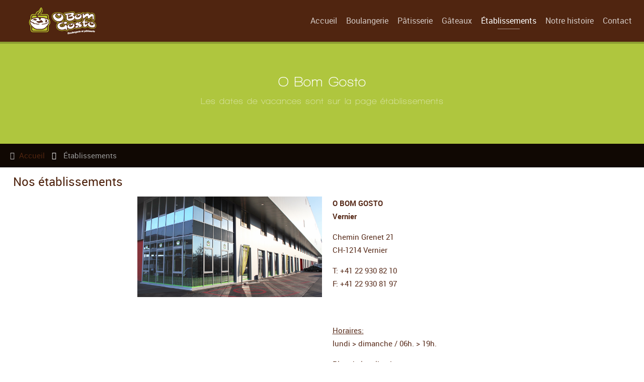

--- FILE ---
content_type: text/html; charset=utf-8
request_url: http://obomgosto.ch/index.php/etablissements
body_size: 12106
content:
<!doctype html>
<html xml:lang="fr-fr" lang="fr-fr" >
<head>
	<meta name="viewport" content="width=device-width, initial-scale=1.0">
	<base href="http://obomgosto.ch/index.php/etablissements" />
	<meta http-equiv="content-type" content="text/html; charset=utf-8" />
	<meta name="author" content="Super User" />
	<meta name="generator" content="Joomla! - Open Source Content Management" />
	<title>Établissements</title>
	<link href="/plugins/content/jw_sig/jw_sig/includes/js/jquery_fancybox/fancybox/jquery.fancybox.css?v=2.1.5" rel="stylesheet" type="text/css" />
	<link href="/plugins/content/jw_sig/jw_sig/includes/js/jquery_fancybox/fancybox/helpers/jquery.fancybox-buttons.css?v=2.1.5" rel="stylesheet" type="text/css" />
	<link href="/plugins/content/jw_sig/jw_sig/includes/js/jquery_fancybox/fancybox/helpers/jquery.fancybox-thumbs.css?v=2.1.5" rel="stylesheet" type="text/css" />
	<link href="/plugins/content/jw_sig/jw_sig/tmpl/Classic/css/template.css" rel="stylesheet" type="text/css" media="screen" />
	<link href="/plugins/content/jw_sig/jw_sig/includes/css/print.css" rel="stylesheet" type="text/css" media="print" />
	<link href="/plugins/system/rokbox/assets/styles/rokbox.css" rel="stylesheet" type="text/css" />
	<link href="/templates/rt_chimera/css-compiled/bootstrap.css" rel="stylesheet" type="text/css" />
	<link href="/templates/rt_chimera/css-compiled/master-711f851c77c102c2ea06314990b2e8ee.css" rel="stylesheet" type="text/css" />
	<link href="/templates/rt_chimera/css/master-webkit.css" rel="stylesheet" type="text/css" />
	<link href="/templates/rt_chimera/css-compiled/mediaqueries.css" rel="stylesheet" type="text/css" />
	<link href="/templates/rt_chimera/css-compiled/grid-flexbox-responsive.css" rel="stylesheet" type="text/css" />
	<link href="/templates/rt_chimera/css-compiled/menu-dropdown-direction.css" rel="stylesheet" type="text/css" />
	<link href="/templates/rt_chimera/css-compiled/animate.css" rel="stylesheet" type="text/css" />
	<link href="/templates/rt_chimera/css-compiled/menu.css" rel="stylesheet" type="text/css" />
	<style type="text/css">
#rt-logo {background: url(/images/logo.png) 50% 0 no-repeat !important;}
#rt-logo {width: 189px;height: 53px;}

#goog-gt-tt {display:none !important;}
.goog-te-banner-frame {display:none !important;}
.goog-te-menu-value:hover {text-decoration:none !important;}
body {top:0 !important;}
#google_translate_element2 {display:none!important;}
.goog-text-highlight {background-color:inherit !important; -webkit-box-shadow: 0px 0px 0px #9999aa !important; -moz-box-shadow: 0px 0px 0px #9999aa !important; box-shadow: 0px 0px 0px #9999aa !important; box-sizing: none !important; -webkit-box-sizing: none !important; -moz-box-sizing: none !important; position: relative;}

        a.flag {font-size:32px;padding:1px 0;background-repeat:no-repeat;background-image:url('/modules/mod_gtranslate/tmpl/lang/32a.png');}
        a.flag:hover {background-image:url('/modules/mod_gtranslate/tmpl/lang/32.png');}
        a.flag img {border:0;}
        a.alt_flag {font-size:32px;padding:1px 0;background-repeat:no-repeat;background-image:url('/modules/mod_gtranslate/tmpl/lang/alt_flagsa.png');}
        a.alt_flag:hover {background-image:url('/modules/mod_gtranslate/tmpl/lang/alt_flags.png');}
        a.alt_flag img {border:0;}
    
	</style>
	<script src="/media/system/js/mootools-core.js" type="text/javascript"></script>
	<script src="/media/system/js/core.js" type="text/javascript"></script>
	<script src="/media/jui/js/jquery.min.js" type="text/javascript"></script>
	<script src="/media/jui/js/jquery-noconflict.js" type="text/javascript"></script>
	<script src="/media/jui/js/jquery-migrate.min.js" type="text/javascript"></script>
	<script src="/plugins/content/jw_sig/jw_sig/includes/js/jquery_fancybox/fancybox/lib/jquery.mousewheel-3.0.6.pack.js" type="text/javascript"></script>
	<script src="/plugins/content/jw_sig/jw_sig/includes/js/jquery_fancybox/fancybox/jquery.fancybox.pack.js?v=2.1.5" type="text/javascript"></script>
	<script src="/plugins/content/jw_sig/jw_sig/includes/js/jquery_fancybox/fancybox/helpers/jquery.fancybox-buttons.js?v=2.1.5" type="text/javascript"></script>
	<script src="/plugins/content/jw_sig/jw_sig/includes/js/jquery_fancybox/fancybox/helpers/jquery.fancybox-thumbs.js?v=2.1.5" type="text/javascript"></script>
	<script src="/plugins/content/jw_sig/jw_sig/includes/js/behaviour.js" type="text/javascript"></script>
	<script src="/media/system/js/caption.js" type="text/javascript"></script>
	<script src="/media/system/js/mootools-more.js" type="text/javascript"></script>
	<script src="/plugins/system/rokbox/assets/js/rokbox.js" type="text/javascript"></script>
	<script src="/templates/rt_chimera/js/chart.js" type="text/javascript"></script>
	<script src="/templates/rt_chimera/js/wow.js" type="text/javascript"></script>
	<script src="/templates/rt_chimera/js/wow-init.js" type="text/javascript"></script>
	<script src="/templates/rt_chimera/js/bind-polyfill.min.js" type="text/javascript"></script>
	<script src="/templates/rt_chimera/js/smooth-scroll.min.js" type="text/javascript"></script>
	<script src="/libraries/gantry/js/gantry-totop.js" type="text/javascript"></script>
	<script src="/libraries/gantry/js/browser-engines.js" type="text/javascript"></script>
	<script src="/templates/rt_chimera/js/rokmediaqueries.js" type="text/javascript"></script>
	<script src="/modules/mod_roknavmenu/themes/default/js/rokmediaqueries.js" type="text/javascript"></script>
	<script src="/modules/mod_roknavmenu/themes/default/js/sidemenu.js" type="text/javascript"></script>
	<script src="/media/jui/js/bootstrap.min.js" type="text/javascript"></script>
	<script type="text/javascript">

		jQuery.noConflict();
		jQuery(function($) {
			$("a.fancybox-button").fancybox({
				//padding: 0,
				//fitToView	: false,
				helpers		: {
					title	: { type : 'inside' }, // options: over, inside, outside, float
					buttons	: {}
				},
				afterLoad : function() {
					this.title = '<b class="fancyboxCounter">Image ' + (this.index + 1) + ' of ' + this.group.length + '</b>' + (this.title ? ' | ' + this.title : '');
				}
			});
		});
	jQuery(window).on('load',  function() {
				new JCaption('img.caption');
			});if (typeof RokBoxSettings == 'undefined') RokBoxSettings = {pc: '100'};jQuery(function($){ $(".hasTooltip").tooltip({"html": true,"container": "body"}); });
	</script>
	<meta name="google-site-verification" content="HFMX-5M85Z2iOcbaduqRXaKs_0tubKhMcBaloZUztCU" />

<style>
    small{
      line-height: 0.60em;
    }
    .fp-roksprocket-strips .sprocket-strips-image-container img {
      background-repeat: no-repeat;
      background-position: 50% 100%;
    }
    .sprocket-features-padding *{
      color: #592d1c;
    }
    .fp-roksprocket-slideshow .layout-slideshow2 .sprocket-features-content{
      background-color: #fff;
      min-height: 300px;
    }
    #rt-fullwidth {
    	height: 340px !important;
    	overflow: hidden;
    }
    #rt-mainbody {
    margin-left: 2%;
    margin-right: 2%;
    }
    #rt-footer * {
      color: #AAA;
    }
    div.fp-roksprocket-header-slideshow{
		padding: 0;
		margin: 0;
    }
    
    /* Demo Import */
    .fp-roksprocket-slideshow.rt-block {
	margin: 0;
	padding: 0;
}

.fp-roksprocket-slideshow .layout-slideshow2 .sprocket-features-img-container {
	height: 500px;
}

@font-face{font-family:'Roboto';src:url('http://bomgosto.ch/obg2/templates/rt_chimera/fonts/Roboto-Regular-webfont.eot');src:url('http://bomgosto.ch/obg2/templates/rt_chimera/fonts/Roboto-Regular-webfont.eot?#iefix') format('embedded-opentype'), url('http://bomgosto.ch/obg2/templates/rt_chimera/fonts/Roboto-Regular-webfont.woff') format('woff'), url('http://bomgosto.ch/obg2/templates/rt_chimera/fonts/Roboto-Regular-webfont.ttf') format('truetype'), url('http://bomgosto.ch/obg2/templates/rt_chimera/fonts/Roboto-Regular-webfont.svg#Roboto') format('svg');font-weight:normal;font-style:normal;}@font-face{font-family:'Roboto';src:url('http://bomgosto.ch/obg2/templates/rt_chimera/fonts/Roboto-Italic-webfont.eot');src:url('http://bomgosto.ch/obg2/templates/rt_chimera/fonts/Roboto-Italic-webfont.eot?#iefix') format('embedded-opentype'), url('http://bomgosto.ch/obg2/templates/rt_chimera/fonts/Roboto-Italic-webfont.woff') format('woff'), url('http://bomgosto.ch/obg2/templates/rt_chimera/fonts/Roboto-Italic-webfont.ttf') format('truetype'), url('http://bomgosto.ch/obg2/templates/rt_chimera/fonts/Roboto-Italic-webfont.svg#Roboto') format('svg');font-weight:normal;font-style:italic;}@font-face{font-family:'Roboto';src:url('http://bomgosto.ch/obg2/templates/rt_chimera/fonts/Roboto-Bold-webfont.eot');src:url('http://bomgosto.ch/obg2/templates/rt_chimera/fonts/Roboto-Bold-webfont.eot?#iefix') format('embedded-opentype'), url('http://bomgosto.ch/obg2/templates/rt_chimera/fonts/Roboto-Bold-webfont.woff') format('woff'), url('http://bomgosto.ch/obg2/templates/rt_chimera/fonts/Roboto-Bold-webfont.ttf') format('truetype'), url('http://bomgosto.ch/obg2/templates/rt_chimera/fonts/Roboto-Bold-webfont.svg#Roboto') format('svg');font-weight:bold;font-style:normal;}@font-face{font-family:'Roboto';src:url('http://bomgosto.ch/obg2/templates/rt_chimera/fonts/Roboto-BoldItalic-webfont.eot');src:url('http://bomgosto.ch/obg2/templates/rt_chimera/fonts/Roboto-BoldItalic-webfont.eot?#iefix') format('embedded-opentype'), url('http://bomgosto.ch/obg2/templates/rt_chimera/fonts/Roboto-BoldItalic-webfont.woff') format('woff'), url('http://bomgosto.ch/obg2/templates/rt_chimera/fonts/Roboto-BoldItalic-webfont.ttf') format('truetype'), url('http://bomgosto.ch/obg2/templates/rt_chimera/fonts/Roboto-BoldItalic-webfont.svg#Roboto') format('svg');font-weight:bold;font-style:italic;}@font-face{font-family:'Walkway';src:url('http://bomgosto.ch/obg2/templates/rt_chimera/fonts/Walkway-Bold-webfont.eot');src:url('http://bomgosto.ch/obg2/templates/rt_chimera/fonts/Walkway-Bold-webfont.eot?#iefix') format('embedded-opentype'), url('http://bomgosto.ch/obg2/templates/rt_chimera/fonts/Walkway-Bold-webfont.woff') format('woff'), url('http://bomgosto.ch/obg2/templates/rt_chimera/fonts/Walkway-Bold-webfont.ttf') format('truetype'), url('http://bomgosto.ch/obg2/templates/rt_chimera/fonts/Walkway-Bold-webfont.svg#Walkway') format('svg');font-weight:bold;font-style:normal;}.clearfix{*zoom:1;}.clearfix:before,.clearfix:after{display:table;content:"";line-height:0;}.clearfix:after{clear:both;}.hide-text{font:0/0 a;color:transparent;text-shadow:none;background-color:transparent;border:0;}.input-block-level{display:block;width:100%;min-height:30px;-webkit-box-sizing:border-box;-moz-box-sizing:border-box;box-sizing:border-box;}.rok-left{float:left;}.rok-right{float:right;}.rok-dropdown-group,.rok-dropdown{position:relative;}.rok-dropdown-open .rok-dropdown{display:block;}.rok-popover-group,.rok-popover{position:relative;}.rok-popover-open .rok-popover{display:block;} !important;}.rt-image img{max-width:100%;height:auto;border-radius:3px;-webkit-box-sizing:border-box;-moz-box-sizing:border-box;box-sizing:border-box;}.rt-image.with-attribution,.rt-image.with-overlay{display:block;}.rt-image.with-attribution .rt-attribution,.rt-image.with-attribution .rt-img-overlay,.rt-image.with-overlay .rt-attribution,.rt-image.with-overlay .rt-img-overlay{position:absolute;top:0;left:0;width:100%;height:100%;color:#ffffff;background:rgba(0,0,0,0.5);opacity:0;visibility:hidden;-webkit-transition:all 0.2s ease-in-out;-moz-transition:all 0.2s ease-in-out;-o-transition:all 0.2s ease-in-out;transition:all 0.2s ease-in-out;}.rt-image.with-attribution .rt-attribution a,.rt-image.with-attribution .rt-attribution span,.rt-image.with-attribution .rt-img-overlay a,.rt-image.with-attribution .rt-img-overlay span,.rt-image.with-overlay .rt-attribution a,.rt-image.with-overlay .rt-attribution span,.rt-image.with-overlay .rt-img-overlay a,.rt-image.with-overlay .rt-img-overlay span{color:#ffffff 3!important;position:absolute;top:50%;left:50%;-webkit-transform:translate(-50%,-50%);-moz-transform:translate(-50%,-50%);-ms-transform:translate(-50%,-50%);-o-transform:translate(-50%,-50%);transform:translate(-50%,-50%);}.rt-image.with-attribution:hover .rt-attribution,.rt-image.with-attribution:hover .rt-img-overlay,.rt-image.with-overlay:hover .rt-attribution,.rt-image.with-overlay:hover .rt-img-overlay{opacity:1;visibility:visible;}.rt-transparent-image{opacity:0.5;-webkit-transition:opacity 0.2s ease-in-out;-moz-transition:opacity 0.2s ease-in-out;-o-transition:opacity 0.2s ease-in-out;transition:opacity 0.2s ease-in-out;-webkit-backface-visibility:hidden;-moz-backface-visibility:hidden;backface-visibility:hidden;-webkit-backface-visibility:hidden;-moz-backface-visibility:hidden;-ms-backface-visibility:hidden;backface-visibility:hidden;}.rt-transparent-image:hover{opacity:1;}.rt-image-block{position:relative;margin-bottom:10px;overflow:hidden;}.rt-image-block:last-child{margin-bottom:0;}.rt-image-block:hover .rt-image-item:before,.rt-image-block:hover .rt-image-content{-webkit-transform:translate(0,0);-moz-transform:translate(0,0);-ms-transform:translate(0,0);-o-transform:translate(0,0);transform:translate(0,0);}.rt-image-tag{color:#ffffff;background:#8bc63e;font-family:'Walkway', Verdana, Helvetica, Arial, sans-serif;position:absolute;top:0;display:block;font-size:80%;margin:10px;padding:0 8px;border-radius:3px;text-transform:uppercase;}.rt-image-item:before{background:rgba(89,45,28,0.7);position:absolute;content:"";width:100%;height:100%;-webkit-transform:translate(0,-100%);-moz-transform:translate(0,-100%);-ms-transform:translate(0,-100%);-o-transform:translate(0,-100%);transform:translate(0,-100%);-webkit-transition:all 0.2s ease;-moz-transition:all 0.2s ease;-o-transition:all 0.2s ease;transition:all 0.2s ease;}@media (max-width: 959px){body.layout-mode-responsive .rt-image-item:before{display:none;}}.rt-image-content{color:#ffffff;font-family:'Walkway', Verdana, Helvetica, Arial, sans-serif;position:absolute;bottom:0;padding:10px;-webkit-transform:translate(-100%,0);-moz-transform:translate(-100%,0);-ms-transform:translate(-100%,0);-o-transform:translate(-100%,0);transform:translate(-100%,0);-webkit-transition:all 0.2s ease;-moz-transition:all 0.2s ease;-o-transition:all 0.2s ease;transition:all 0.2s ease;}@media (max-width: 959px){body.layout-mode-responsive .rt-image-content{display:none;}}.rt-image-title{font-size:2em;line-height:1.3em;font-weight:normal;margin-bottom:15px;}@media only screen and (min-width: 960px) and (max-width: 1199px){body.layout-mode-responsive .rt-image-title{font-size:1.8em;}}@media (min-width: 768px) and (max-width: 959px){body.layout-mode-responsive .rt-image-title{font-size:1.5em;}}@media (max-width: 767px){body.layout-mode-responsive .rt-image-title{font-size:1.3em;}}.rt-icon-large{font-size:5.0em;line-height:1.5em;}.rt-circle-number{color:#ffffff;background:#592d1c;border-radius:100%;display:block;font-size:1.5em;height:20px;line-height:20px;margin:15px;padding:10px;width:20px;}[class*="demostyle-type-preset1"] .rt-circle-number{color:#000000;}.rt-form-horizontal{display:-webkit-flex;display:-moz-flex;display:-ms-flexbox;display:-ms-flex;display:flex;}.rt-icon-large{font-size:3.5em;line-height:1.2em;}.rt-icon-left{float:left;padding:0 10px 25px 0;}.rt-icon-left.rt-hero-icon{font-size:10em;padding:10px 15px 5px 0;}.rt-icon-right{float:right;padding:0 0 25px 10px;}.rt-heading-title.rt-block{width:60%;margin:auto;}.rt-heading-title .title{color:#6c3722;font-family:'Walkway', Verdana, Helvetica, Arial, sans-serif;font-size:300%;line-height:160%;margin-bottom:0;}@media only screen and (min-width: 960px) and (max-width: 1199px){body.layout-mode-responsive .rt-heading-title .title{font-size:250%;}}@media (min-width: 768px) and (max-width: 959px){body.layout-mode-responsive .rt-heading-title .title{font-size:200%;}}@media (max-width: 767px){body.layout-mode-responsive .rt-heading-title .title{font-size:160%;}}.rt-heading-title .title span{color:#321910;}.rt-heading-title .title:after{background:#592d1c;content:"";display:block;width:25%;height:1px;margin:auto;}.demostyle-type-preset5 .rt-heading-title .title{color:#97cc52;}.demostyle-type-preset5 .rt-heading-title .title span{color:#70a130;}.demostyle-type-preset5 .rt-heading-title .title:after{background:#8bc63e;}.rt-tags{list-style:none;margin:0;padding:0;}.rt-tags li{display:inline;margin:1px;padding:5px 8px;line-height:35px;background:rgba(0,0,0,0.25);}.rt-white-box{background:#ffffff;padding:15px;}.rt-grey-box{color:#ffffff;background:#3B3B3B;padding:15px;}.demostyle-type-preset5 .rt-grey-box{background:#8bc63e;}.rt-icon-circle{background:rgba(0,0,0,0.1);border-radius:100%;height:100px;width:100px;}.rt-icon-circle .fa{font-size:3em;padding-top:18px;padding-bottom:12px;}.rt-icon-circle span{display:block;line-height:0;}.rt-mbsb-table .rt-sb-table-col{height:38px;vertical-align:middle;}.rt-mbsb-table .rt-mb-table-col{height:75px;vertical-align:middle;}.fp-roksprocket-header-slideshow.rt-block{margin:0;padding:0;}@media (max-width: 767px){body.layout-mode-responsive .fp-roksprocket-header-slideshow{padding:0;}}.fp-roksprocket-header-slideshow li:not(.sprocket-features-index-1) .sprocket-features-img-container,.fp-roksprocket-header-slideshow li:not(.sprocket-features-index-1) .sprocket-features-content{opacity:0;}.fp-feature.rt-block{margin-top:35px;}.fp-feature.rt-heading-title .title{color:#97cc52;}.fp-feature.rt-heading-title .title span{color:#70a130;}.fp-feature.rt-heading-title .title:after{background:#8bc63e;}@media (max-width: 767px){body.layout-mode-responsive .fp-feature{margin-top:65px;}}.fp-utility a{color:#8bc63e;}.fp-utility a:hover{color:inherit;}.fp-utility h3{margin-top:0;}.fp-utility .rt-hero-icon{font-size:7.5em;width:120px;padding-top:0;padding-right:35px;}@media (max-width: 767px){body.layout-mode-responsive .fp-utility .rt-hero-icon{float:none;display:block;width:100%;}}@media only screen and (min-width: 960px) and (max-width: 1199px){body.layout-mode-responsive .fp-utility{margin-right:0;}}@media (max-width: 767px){body.layout-mode-responsive .fp-utility{text-align:center;padding-bottom:15px;}}@media (max-width: 767px){body.layout-mode-responsive .fp-utility-b{padding:15px 15px 60px 15px;}}.rt-device-animation{display:inline-block;position:relative;width:380px;height:311px;margin:0 auto;vertical-align:middle;}@media only screen and (min-width: 960px) and (max-width: 1199px){body.layout-mode-responsive .rt-device-animation{width:300px;height:246px;}}@media (min-width: 768px) and (max-width: 959px){body.layout-mode-responsive .rt-device-animation{width:180px;height:148px;}}@media (max-width: 767px){body.layout-mode-responsive .rt-device-animation{width:300px;height:246px;}}@media only screen and (max-width: 480px){body.layout-mode-responsive .rt-device-animation{width:260px;}}.rt-device-animation .device{position:absolute;width:100%;height:100%;left:50%;top:50%;background:#592d1c;-webkit-transition:all 0.3s cubic-bezier(0.175,0.885,0.320,1.275);-moz-transition:all 0.3s cubic-bezier(0.175,0.885,0.320,1.275);-o-transition:all 0.3s cubic-bezier(0.175,0.885,0.320,1.275);transition:all 0.3s cubic-bezier(0.175,0.885,0.320,1.275);-webkit-transform:translate(-50%,-50%);-moz-transform:translate(-50%,-50%);-ms-transform:translate(-50%,-50%);-o-transform:translate(-50%,-50%);transform:translate(-50%,-50%);}@media (max-width: 767px){body.layout-mode-responsive .rt-device-animation .device{left:75%;}}@media only screen and (max-width: 480px){body.layout-mode-responsive .rt-device-animation .device{left:50%;}}.rt-device-animation .device .phone-home-button,.rt-device-animation .device .tablet-home-button{position:absolute;border-radius:50%;background:#934a2e;opacity:0;z-index:1;-webkit-transition:all 0.3s ease;-moz-transition:all 0.3s ease;-o-transition:all 0.3s ease;transition:all 0.3s ease;}.rt-device-animation .device .phone-home-button{width:16px;height:16px;margin-top:-8px;right:11px;top:50%;}.rt-device-animation .device .tablet-home-button{width:12px;height:12px;margin-left:-6px;bottom:7px;left:50%;}.rt-device-animation .device .screen-stand{position:absolute;width:100%;margin-left:-10px;margin-top:-1px;top:60%;opacity:0;z-index:1;-webkit-transition:all 0.3s ease;-moz-transition:all 0.3s ease;-o-transition:all 0.3s ease;transition:all 0.3s ease;}.rt-device-animation .device .screen-stand .leg{position:absolute;width:12px;height:16px;left:50%;top:0;margin-left:-6px;background:#592d1c;}.rt-device-animation .device .screen-stand .foot{position:absolute;width:120px;height:4px;left:50%;top:15px;margin-left:-60px;border-top-left-radius:2px;border-top-right-radius:2px;background:#592d1c;}.rt-device-animation .device .display{position:relative;width:100%;height:100%;overflow:hidden;background:#34495e;z-index:3;}.rt-device-animation .device .display div{position:absolute;width:100%;height:100%;left:100%;-webkit-transition:all 0.3s ease;-moz-transition:all 0.3s ease;-o-transition:all 0.3s ease;transition:all 0.3s ease;}.rt-device-animation .device .display div div{position:absolute;width:100%;left:0;top:50%;margin-top:-14px;font-size:1.1em;text-align:center;color:#fff;}.rt-device-animation .device .display div div em{font-weight:bold;}.rt-device-animation .device .display .slide1{background:#592d1c;}.rt-device-animation .device .display .slide2{background:#8bc63e;}.rt-device-animation .device .display .slide3{background:#6c3722;}.rt-device-animation[data-animation-step="1"] .device{width:100%;height:86%;padding:10px;border-radius:4px;}.rt-device-animation[data-animation-step="1"] .device .slide1{left:0%;}.rt-device-animation[data-animation-step="1"] .device .screen-stand{opacity:1;top:100%;}.rt-device-animation[data-animation-step="2"] .device{width:63%;height:100%;padding:24px;border-radius:10px;}.rt-device-animation[data-animation-step="2"] .device .slide1{left:-100%;}.rt-device-animation[data-animation-step="2"] .device .slide2{left:0%;}.rt-device-animation[data-animation-step="2"] .device .tablet-home-button{opacity:1;}.rt-device-animation[data-animation-step="3"] .device{width:70%;height:49%;padding:10px 36px;border-radius:6px;}.rt-device-animation[data-animation-step="3"] .device .slide1,.rt-device-animation[data-animation-step="3"] .device .slide2{left:-100%;}.rt-device-animation[data-animation-step="3"] .device .slide3{left:0%;}.rt-device-animation[data-animation-step="3"] .device .phone-home-button{opacity:1;}.fp-roksprocket-tabs .sprocket-tabs-panels{padding:25px 0;}.fp-roksprocket-tabs .sprocket-tabs-nav li .sprocket-tabs-inner{font-size:1.2em;color:rgba(255,255,255,0.75);background:none !important;padding:0 25px 0 0;-webkit-transition:color 0.2s ease;-moz-transition:color 0.2s ease;-o-transition:color 0.2s ease;transition:color 0.2s ease;}.fp-roksprocket-tabs .sprocket-tabs-text:after{background:#ffffff;content:"";display:block;height:1px;left:50%;margin:15px auto 0;width:50%;-webkit-transform:scaleX(0);-moz-transform:scaleX(0);-ms-transform:scaleX(0);-o-transform:scaleX(0);transform:scaleX(0);-webkit-transition:all 0.2s ease;-moz-transition:all 0.2s ease;-o-transition:all 0.2s ease;transition:all 0.2s ease;}.fp-roksprocket-tabs .sprocket-tabs-nav > li:hover > .sprocket-tabs-inner{color:#FFFFFF;background:none;}.fp-roksprocket-tabs .sprocket-tabs-nav > li:hover > .sprocket-tabs-inner .sprocket-tabs-text:after{-webkit-transform:scaleX(1);-moz-transform:scaleX(1);-ms-transform:scaleX(1);-o-transform:scaleX(1);transform:scaleX(1);}.fp-roksprocket-tabs .sprocket-tabs-nav > li.active > .sprocket-tabs-inner,.fp-roksprocket-tabs .sprocket-tabs-nav > li.active:hover > .sprocket-tabs-inner{color:#FFFFFF;}.fp-roksprocket-tabs .sprocket-tabs-nav > li.active > .sprocket-tabs-inner .sprocket-tabs-text:after,.fp-roksprocket-tabs .sprocket-tabs-nav > li.active:hover > .sprocket-tabs-inner .sprocket-tabs-text:after{-webkit-transform:scaleX(1);-moz-transform:scaleX(1);-ms-transform:scaleX(1);-o-transform:scaleX(1);transform:scaleX(1);}@media (min-width: 768px) and (max-width: 959px){body.layout-mode-responsive .fp-roksprocket-tabs .gantry-row{margin:0;}}@media (max-width: 767px){body.layout-mode-responsive .fp-roksprocket-tabs .gantry-row{margin:0;}}@media (max-width: 767px){body.layout-mode-responsive .fp-roksprocket-tabs .rt-icon-circle{margin:0 auto 25px auto;}}@media (max-width: 767px){body.layout-mode-responsive .fp-roksprocket-tabs{padding-bottom:0;}}.fp-roksprocket-tables.rt-block{margin:25px 10px;}.fp-roksprocket-tables .sprocket-tables-desc.sprocket-tables-bg1,.fp-roksprocket-tables .sprocket-tables-desc.sprocket-tables-bg2,.fp-roksprocket-tables .sprocket-tables-price.sprocket-tables-bg1,.fp-roksprocket-tables .sprocket-tables-price.sprocket-tables-bg2{color:#ff33ff;background:#444444;}.fp-roksprocket-tables .sprocket-tables-title a{color:#ffffff;font-family:'Walkway', Verdana, Helvetica, Arial, sans-serif;}.fp-roksprocket-tables .sprocket-tables-text{color:#919191;font-style:italic;line-height:1.5em;margin:auto;width:80%;}.fp-roksprocket-tables .sprocket-tables-price{font-family:'Walkway', Verdana, Helvetica, Arial, sans-serif;margin-bottom:25px;position:relative;}.fp-roksprocket-tables .sprocket-tables-price:before{background:rgba(255,255,255,0.5);content:"";height:1px;left:50%;margin-left:-40px;position:absolute;top:0;width:80px;}.fp-roksprocket-tables .sprocket-tables-price:after{font-family:FontAwesome;bottom:-17px;color:#444444;content:'\f0d7';left:50%;margin-left:-6px;position:absolute;}.fp-roksprocket-tables .sprocket-tables-price-amount{font-size:1.5em;display:inline-block;padding-top:10px;}.fp-roksprocket-tables .sprocket-tables-price-period{font-size:70%;}.fp-roksprocket-tables .sprocket-tables-item,.fp-roksprocket-tables .sprocket-tables-bg1{border:0;background:#ffffff;}.fp-roksprocket-tables .sprocket-tables-cell{border-bottom:0;}.fp-roksprocket-tables .sprocket-tables-link{padding-bottom:25px;}.fp-roksprocket-tables .sprocket-tables-block:last-child .sprocket-tables-desc.sprocket-tables-bg1,.fp-roksprocket-tables .sprocket-tables-block:last-child .sprocket-tables-desc.sprocket-tables-bg2,.fp-roksprocket-tables .sprocket-tables-block:last-child .sprocket-tables-price.sprocket-tables-bg1,.fp-roksprocket-tables .sprocket-tables-block:last-child .sprocket-tables-price.sprocket-tables-bg2,.fp-roksprocket-tables .sprocket-tables-item:hover .sprocket-tables-desc.sprocket-tables-bg1,.fp-roksprocket-tables .sprocket-tables-item:hover .sprocket-tables-desc.sprocket-tables-bg2,.fp-roksprocket-tables .sprocket-tables-item:hover .sprocket-tables-price.sprocket-tables-bg1,.fp-roksprocket-tables .sprocket-tables-item:hover .sprocket-tables-price.sprocket-tables-bg2{background:#592d1c;}.demostyle-type-preset5 .fp-roksprocket-tables .sprocket-tables-block:last-child .sprocket-tables-desc.sprocket-tables-bg1,.demostyle-type-preset5 .fp-roksprocket-tables .sprocket-tables-block:last-child .sprocket-tables-desc.sprocket-tables-bg2,.demostyle-type-preset5 .fp-roksprocket-tables .sprocket-tables-block:last-child .sprocket-tables-price.sprocket-tables-bg1,.demostyle-type-preset5 .fp-roksprocket-tables .sprocket-tables-block:last-child .sprocket-tables-price.sprocket-tables-bg2,.demostyle-type-preset5 .fp-roksprocket-tables .sprocket-tables-item:hover .sprocket-tables-desc.sprocket-tables-bg1,.demostyle-type-preset5 .fp-roksprocket-tables .sprocket-tables-item:hover .sprocket-tables-desc.sprocket-tables-bg2,.demostyle-type-preset5 .fp-roksprocket-tables .sprocket-tables-item:hover .sprocket-tables-price.sprocket-tables-bg1,.demostyle-type-preset5 .fp-roksprocket-tables .sprocket-tables-item:hover .sprocket-tables-price.sprocket-tables-bg2{background:#8bc63e;}.fp-roksprocket-tables .sprocket-tables-block:last-child .sprocket-tables-text,.fp-roksprocket-tables .sprocket-tables-item:hover .sprocket-tables-text{color:#1f100a;}.demostyle-type-preset5 .fp-roksprocket-tables .sprocket-tables-block:last-child .sprocket-tables-text,.demostyle-type-preset5 .fp-roksprocket-tables .sprocket-tables-item:hover .sprocket-tables-text{color:#628e2a;}.fp-roksprocket-tables .sprocket-tables-block:last-child .sprocket-tables-price:after,.fp-roksprocket-tables .sprocket-tables-item:hover .sprocket-tables-price:after{color:#592d1c;}.demostyle-type-preset5 .fp-roksprocket-tables .sprocket-tables-block:last-child .sprocket-tables-price:after,.demostyle-type-preset5 .fp-roksprocket-tables .sprocket-tables-item:hover .sprocket-tables-price:after{color:#8bc63e;}.fp-roksprocket-tables .sprocket-tables-block:last-child .sprocket-tables-item:hover .sprocket-tables-desc.sprocket-tables-bg1,.fp-roksprocket-tables .sprocket-tables-block:last-child .sprocket-tables-item:hover .sprocket-tables-desc.sprocket-tables-bg2,.fp-roksprocket-tables .sprocket-tables-block:last-child .sprocket-tables-item:hover .sprocket-tables-price.sprocket-tables-bg1,.fp-roksprocket-tables .sprocket-tables-block:last-child .sprocket-tables-item:hover .sprocket-tables-price.sprocket-tables-bg2{color:#ff33ff;background:#444444;}.fp-roksprocket-tables .sprocket-tables-block:last-child .sprocket-tables-item:hover .sprocket-tables-text{color:#919191;}.fp-roksprocket-tables .sprocket-tables-block:last-child .sprocket-tables-item:hover .sprocket-tables-price:after{color:#444444;}@media (max-width: 767px){body.layout-mode-responsive .fp-roksprocket-tables .sprocket-tables-block{width:100%;display:block;margin:1% 0;}}@media (max-width: 767px){body.layout-mode-responsive .fp-extension-b{padding-top:0 !important;margin-top:0 !important;}}.fp-extension-b .rt-icon-left.rt-hero-icon{font-size:8em;padding:10px 15px 45px 0;opacity:0.2;}@media only screen and (max-width: 480px){body.layout-mode-responsive .fp-extension-b .rt-icon-left.rt-hero-icon{display:none;}}@media only screen and (max-width: 480px){body.layout-mode-responsive.menu-home #rt-bottom .rt-floatright{float:none;margin:0;}}.progress{background:rgba(255,255,255,0.5);border-radius:0;height:30px;overflow:visible;}.progress-bar{color:#ffffff;height:30px;position:relative;}.progress-bar .span{line-height:30px;padding:0 10px;}.progress-bar:after{content:"";height:34px;position:absolute;right:-3px;top:-3px;width:15px;}.progress-bar.progress-bar-default{color:#555555;background:#ffffff;}.progress-bar.progress-bar-default:after{border:1px solid #ffffff;}.progress-bar.progress-bar-success{background:#7BC142;}.progress-bar.progress-bar-success:after{border:1px solid #ffffff;}.progress-bar.progress-bar-info{background:#3B93D0;}.progress-bar.progress-bar-info:after{border:1px solid #3B93D0;}.progress-bar.progress-bar-warning{background:#F5A019;}.progress-bar.progress-bar-warning:after{border:1px solid #F5A019;}.progress-bar.progress-bar-danger{background:#EF4034;}.progress-bar.progress-bar-danger:after{border:1px solid #EF4034;}.progress-bar .sr-only{padding:0 10px;line-height:30px;}.fp-roksprocket-strips.rt-block{margin-bottom:25px;}.fp-roksprocket-strips .sprocket-strips-image-container img{background-repeat:no-repeat;background-position:50% 100%;}@media only screen and (min-width: 960px) and (max-width: 1199px){body.layout-mode-responsive .fp-roksprocket-strips .sprocket-strips-image-container img{}}@media (min-width: 768px) and (max-width: 959px){body.layout-mode-responsive .fp-roksprocket-strips .sprocket-strips-image-container img{}}@media (max-width: 767px){body.layout-mode-responsive .fp-roksprocket-strips .sprocket-strips-image-container img{height:auto;}}.fp-roksprocket-strips .sprocket-strips-content{padding:0;}.fp-roksprocket-strips .rt-strips-desc{background:#ebebeb;padding:0 0 12px 0;}@media (max-width: 767px){body.layout-mode-responsive .fp-roksprocket-strips .rt-strips-desc{padding-right:5px;min-height:78px;}}@media only screen and (max-width: 480px){body.layout-mode-responsive .fp-roksprocket-strips .rt-strips-desc{font-size:85%;min-height:78px;}}.fp-roksprocket-strips .rt-grey-box{width:60px;height:60px;line-height:60px;font-size:2em;text-align:center;}.fp-roksprocket-strips h6{font-size:1em !important;line-height:1.35em !important;margin-top:0;margin-bottom:0;padding-top:12px;}@media (max-width: 767px){body.layout-mode-responsive .fp-roksprocket-strips h6{font-size:0.85em;line-height:1.55em;}}.fp-roksprocket-strips .sprocket-strips-arrows .arrow{top:inherit;bottom:0;background:none;color:#555555;line-height:48px;}.fp-roksprocket-strips .sprocket-strips-arrows .arrow.next{right:40% !important;}@media (max-width: 767px){body.layout-mode-responsive .fp-roksprocket-strips .sprocket-strips-arrows .arrow.next{right:1% !important;}}.fp-roksprocket-strips .sprocket-strips-arrows .arrow.prev{left:40% !important;}@media (max-width: 767px){body.layout-mode-responsive .fp-roksprocket-strips .sprocket-strips-arrows .arrow.prev{left:1% !important;}}.fp-roksprocket-strips .sprocket-strips-nav{margin-top:25px;}.demostyle-type-preset5 .fp-roksprocket-strips .sprocket-strips-pagination li.active{background:#8bc63e;}.fp-roksprocket-slideshow.rt-block{margin:0;padding:0;}@media (max-width: 767px){body.layout-mode-responsive .fp-roksprocket-slideshow{padding:0;}}.fp-roksprocket-slideshow .layout-slideshow2 .sprocket-features-content{background:rgba(89,45,28,0);margin:0;width:100%;top:0;}.fp-roksprocket-slideshow .layout-slideshow2 .sprocket-features-img-container{height:500px;}.fp-roksprocket-slideshow .layout-slideshow2 .sprocket-features-padding{width:800px;margin:0 auto;}.fp-roksprocket-slideshow .layout-slideshow2 .sprocket-features-title{font-size:250%;font-family:'Walkway', Verdana, Helvetica, Arial, sans-serif;padding:0 5%;margin-top:75px;}@media only screen and (min-width: 960px) and (max-width: 1199px){body.layout-mode-responsive .fp-roksprocket-slideshow .layout-slideshow2 .sprocket-features-img-container{height:470px;}body.layout-mode-responsive .fp-roksprocket-slideshow .layout-slideshow2 .sprocket-features-padding{width:580px;}body.layout-mode-responsive .fp-roksprocket-slideshow .layout-slideshow2 .sprocket-features-title{font-size:180%;margin-top:70px;}body.layout-mode-responsive .fp-roksprocket-slideshow .layout-slideshow2 .sprocket-features-desc{font-size:85%;}body.layout-mode-responsive .fp-roksprocket-slideshow .layout-slideshow2 .rt-slideshow2-author img{width:80px;}}@media (min-width: 768px) and (max-width: 959px){body.layout-mode-responsive .fp-roksprocket-slideshow .layout-slideshow2 .sprocket-features-img-container{height:310px;}body.layout-mode-responsive .fp-roksprocket-slideshow .layout-slideshow2 .sprocket-features-padding{width:435px;}body.layout-mode-responsive .fp-roksprocket-slideshow .layout-slideshow2 .sprocket-features-title{font-size:130%;margin-top:60px;}body.layout-mode-responsive .fp-roksprocket-slideshow .layout-slideshow2 .rt-slideshow2-content{display:none;}}@media (max-width: 767px){body.layout-mode-responsive .fp-roksprocket-slideshow .layout-slideshow2 .sprocket-features-img-container{height:130px;}body.layout-mode-responsive .fp-roksprocket-slideshow .layout-slideshow2 .sprocket-features-padding{width:230px;}body.layout-mode-responsive .fp-roksprocket-slideshow .layout-slideshow2 .sprocket-features-title{font-size:16px !important;margin-top:35px;}body.layout-mode-responsive .fp-roksprocket-slideshow .layout-slideshow2 .rt-slideshow2-content{display:none;}}.fp-roksprocket-slideshow .layout-slideshow2 .sprocket-features-arrows .arrow{top:50%;background-color:transparent !important;border:none !important;}.fp-roksprocket-slideshow .layout-slideshow2 .sprocket-features-pagination{bottom:5%;}.fp-roksprocket-slideshow .layout-slideshow2 .rt-slideshow2-content{font-size:1.2em;line-height:1.75em;margin:25px 0;}.fp-roksprocket-slideshow .layout-slideshow2 .rt-slideshow2-author{margin-top:15px;}.fp-roksprocket-slideshow .layout-slideshow2 .rt-slideshow2-author img{border:5px solid rgba(255,255,255,0.5);border-radius:100%;margin-bottom:15px;}.fp-roksprocket-slideshow .layout-slideshow2 .rt-slideshow2-author span{display:block;font-size:85%;}.gantry-example{position:relative;margin:15px 0;padding:45px 19px 14px;*padding-top:19px;background-color:#ffffff;border:1px solid #dddddd;border-radius:4px;}.gantry-example .table,.gantry-example .well,.gantry-example blockquote{margin-bottom:5px;}.gantry-example .lead{font-size:18px;line-height:24px;}.gantry-example > p:last-child{margin-bottom:0;}.gantry-example + .prettyprint{margin-top:-20px;padding-top:15px;}.gantry-example:after{content:"Example";position:absolute;top:-1px;left:-1px;padding:3px 7px;font-size:12px;font-weight:bold;background-color:#f5f5f5;border:1px solid #dddddd;color:#9da0a4;border-radius:4px 0 4px 0;font-style:normal;}.gantry-example .search-query{margin-bottom:0;}form.gantry-example{padding-bottom:19px;}.form-actions{background-color:;border-top:1px solid #d5d5d5;}.help-block,.help-inline{color:;}.docs-input-sizes input{margin-bottom:15px;}.menu-about-us #rt-mainbody-wrapper,.menu-portfolio #rt-mainbody-wrapper,.menu-faq #rt-mainbody-wrapper{background:#f2f2f2;}.menu-pricing-tables #rt-expandedbottom{background:#f2f2f2;}.rt-table{clear:both;border-width:1px 0 1px 1px;border-style:solid;border-color:#d5d5d5;margin:35px 0;list-style:none;}.rt-table.rt-table-last-col{border-right:1px solid #d5d5d5;}.rt-table li{padding:15px 25px;}@media (max-width: 767px){body.layout-mode-responsive .rt-table{border-width:1px 0;}}.rt-table-title{font-size:1.5em;color:#DDDDDD;background:#3B3B3B;text-align:center;}.rt-table-price{font-size:2em;color:#3B3B3B;background:#DDDDDD;border-bottom:1px solid #ffffff;padding:25px !important;text-align:center;}.rt-blog-form .inputbox,.rt-blog-form .readon{display:inline-block;}.rt-blog-form .inputbox{width:60%;border:1px solid transparent;}.rt-blog-form .readon{width:35%;}.menu-contact-us .contact h3{display:none;}.menu-contact-us .contact-form legend{font-size:1.5em;border-bottom:none;margin-bottom:0;}.menu-contact-us .contact-form dt{width:200px;}.menu-contact-us .contact-form dd{float:none !important;margin:0;}.menu-contact-us .contact-form label{font-size:1.2em;margin:10px 0;}.menu-contact-us .contact-form input[type="text"],.menu-contact-us .contact-form input[type="email"],.menu-contact-us .contact-form textarea{width:100%;height:auto;padding:12px 15px;margin-bottom:10px;box-shadow:none;-webkit-box-sizing:border-box;-moz-box-sizing:border-box;box-sizing:border-box;}.menu-contact-us .contact-form input[type="checkbox"]{margin:13px 0;}

.layout-slideshow .sprocket-features-arrows .arrow.next, .layout-slideshow2 .sprocket-features-arrows .arrow.next{
	background-color: #592d1c !important;
}
.layout-slideshow .sprocket-features-arrows .arrow.prev, .layout-slideshow2 .sprocket-features-arrows .arrow.prev{
	background-color: #592d1c !important;
}
    

    #rt-slideshow .layout-fullslideshow .sprocket-features-padding * {
      color: #fff;
      opacity: 1;
    }
    .rt-component-block{
      margin: 0;
      padding: 0;
    }
    iframe{
      border: 0;
      margin-top: 0px;
      margin-bottom: -7px;
    }
    .rt-container {
      width: 100% !important;
    }
  
  body.layout-mode-responsive #rt-page-surround {
  	z-index: 0;
  	position: relative;
  }
  .gf-menu-toggle {
    top: 32px !important;
  }
  .current {
    clear: both;
    text-decoration: underline;
    border: 0px;
    padding: 0;
  }
  #rt-page-surround{
    color: #592d1c;
  }
  </style>  
</head>
<body  class="logo-type-custom demostyle-type-preset3 header-type-normal mainbody-overlay-light font-family-chimera font-size-is-default menu-type-dropdownmenu menu-dropdownmenu-position-header-b layout-mode-responsive col12 option-com-content menu-etablissements ">
	<div id="rt-page-surround">
		<div class="rt-pagesurround-overlay">
			<div id="rt-body-surround">
								<div id="rt-header">
					<div class="rt-container">
						<div class="rt-flex-container">
							<div class="rt-grid-3 rt-alpha">
            <div class="rt-logo-block">
            <a href="/" id="rt-logo"></a>
        </div>
        
</div>
<div class="rt-grid-9 rt-omega">
    	<div class="menu-block">
		<div class="gf-menu-device-container responsive-type-panel">
    
</div>
<ul class="gf-menu l1 " >
                    <li class="item101 " >

            <a class="item" href="/index.php"  >
                <span class="menu-item-bg">
                                        Accueil                </span>
            </a>


                    </li>
                            <li class="item107 " >

            <a class="item" href="/index.php/boulangerie"  >
                <span class="menu-item-bg">
                                        Boulangerie                </span>
            </a>


                    </li>
                            <li class="item108 " >

            <a class="item" href="/index.php/patisserie"  >
                <span class="menu-item-bg">
                                        Pâtisserie                </span>
            </a>


                    </li>
                            <li class="item109 " >

            <a class="item" href="/index.php/gateaux"  >
                <span class="menu-item-bg">
                                        Gâteaux                </span>
            </a>


                    </li>
                            <li class="item141 active last " >

            <a class="item" href="/index.php/etablissements"  >
                <span class="menu-item-bg">
                                        Établissements                </span>
            </a>


                    </li>
                            <li class="item140 " >

            <a class="item" href="/index.php/notre-histoire"  >
                <span class="menu-item-bg">
                                        Notre histoire                </span>
            </a>


                    </li>
                            <li class="item126 " >

            <a class="item" href="/index.php/contact"  >
                <span class="menu-item-bg">
                                        Contact                </span>
            </a>


                    </li>
            </ul>		<div class="clear"></div>
	</div>
	
</div>
							<div class="clear"></div>
						</div>
					</div>
				</div>
				<div class="rt-header-fixed-spacer"></div>
								
								<div id="rt-head-anchor"></div>
				
												<header id="rt-header-surround">
					<div class="rt-bg-overlay">
												<div id="rt-drawer">
							<div class="rt-container">
								<div class="rt-flex-container">
																		<div class="clear"></div>
								</div>
							</div>
						</div>
												
												<div id="rt-showcase">
							<div class="rt-container">
								<div class="rt-flex-container">
									<div class="rt-grid-12 rt-alpha rt-omega">
     			            <div class="rt-block rt-top-large-padding nomarginall rt-center rt-title-large rt-nomodulecontent">
           	<div class="module-surround">
	           				<div class="module-title">
					<h2 class="title">O Bom Gosto <span class="rt-title-tag">Les dates de vacances sont sur la page établissements</span></h2>			</div>
	                		                	<div class="module-content">
	                		

<div class="customrt-top-large-padding nomarginall rt-center rt-title-large rt-nomodulecontent"  >
	</div>
	                	</div>
                	</div>
           </div>
	
</div>
									<div class="clear"></div>
								</div>
							</div>
						</div>
											</div>
				</header>
				
								<section id="rt-mainbody-surround">
										<div id="rt-breadcrumbs">
						<div class="rt-container">
							<div class="rt-flex-container">
								<div class="rt-grid-12 rt-alpha rt-omega">
     			            <div class="rt-block  hidden-phone nomarginall medpaddingtop medpaddingbottom">
           	<div class="module-surround">
	           		                	<div class="module-content">
	                		
<ul itemscope itemtype="https://schema.org/BreadcrumbList" class="breadcrumb hidden-phone nomarginall medpaddingtop medpaddingbottom">
			<li class="active">
			<span class="divider icon-location"></span>
		</li>
	
				<li itemprop="itemListElement" itemscope itemtype="https://schema.org/ListItem">
									<a itemprop="item" href="/index.php" class="pathway"><span itemprop="name">Accueil</span></a>
				
									<span class="divider">
						<img src="/media/system/images/arrow.png" alt="" />					</span>
								<meta itemprop="position" content="1">
			</li>
					<li itemprop="itemListElement" itemscope itemtype="https://schema.org/ListItem" class="active">
				<span itemprop="name">
					Établissements				</span>
				<meta itemprop="position" content="2">
			</li>
		</ul>
	                	</div>
                	</div>
           </div>
	
</div>
								<div class="clear"></div>
							</div>
						</div>
					</div>
																																			<div id="rt-mainbody-wrapper">
						<div class="rt-container">
							<div id="rt-main" class="mb12">
    <div class="rt-flex-container">
                <div class="rt-mainbody-wrapper rt-grid-12 ">
                            		<div class="rt-component-block rt-block">
                <div id="rt-mainbody">
    				<div class="component-content">
                    	<article class="item-page" itemscope itemtype="http://schema.org/Article">
<meta itemprop="inLanguage" content="fr-FR" />
	<h2 itemprop="name">
							<a href="/index.php/etablissements" itemprop="url"> Nos établissements</a>
					</h2>
	







<div itemprop="articleBody">
	<table style="width: 60%;" align="center">
<tbody>
<tr>
<td style="width: 50%;" align="right" valign="top"><img src="/images/Magasins/image-Vernier-1.jpg" alt="image-Vernier-1" /> </td>
<td style="padding-left: 20px; width: 50%;" align="left" valign="top">
<p><strong>O BOM GOSTO</strong><br /><strong>Vernier</strong></p>
<p>Chemin Grenet 21<br />CH-1214 Vernier</p>
<p>T: +41 22 930 82 10<br />F: +41 22 930 81 97<br /><br /><strong><br /></strong></p>
<p><span style="text-decoration: underline;">Horaires:</span><br />lundi &gt; dimanche / 06h. &gt; 19h.</p>
<p><a href="https://www.google.com/maps/place/O+Bom+Gosto+(Vernier)/@46.2172737,6.0728827,17z/data=!4m2!3m1!1s0x0:0x8e9086e3a5d7f45f?hl=fr"><span style="text-decoration: underline;">Plan de localisation</span></a></p>
</td>
</tr>
<tr>
<td colspan="2" align="center" valign="middle">

<!-- JoomlaWorks "Simple Image Gallery" Plugin (v3.0.1) starts here -->

<ul id="sigFreeIdce8a44f0f5" class="sigFreeContainer sigFreeClassic">
		<li class="sigFreeThumb">
		<a href="/images/gallery/Magasins/Vernier/Photos_O_Bom_Gosto_Vernier_001.jpg" class="sigFreeLink fancybox-button" style="width:200px;height:160px;" rel="fancybox-button[galleryce8a44f0f5]" title="" target="_blank">
			<img class="sigFreeImg" src="/plugins/content/jw_sig/jw_sig/includes/images/transparent.gif" alt="" title="" style="width:200px;height:160px;background-image:url(/cache/jw_sig/jw_sig_cache_ce8a44f0f5_photos_o_bom_gosto_vernier_001.jpg);" />
		</a>
	</li>
		<li class="sigFreeThumb">
		<a href="/images/gallery/Magasins/Vernier/Photos_O_Bom_Gosto_Vernier_002.jpg" class="sigFreeLink fancybox-button" style="width:200px;height:160px;" rel="fancybox-button[galleryce8a44f0f5]" title="" target="_blank">
			<img class="sigFreeImg" src="/plugins/content/jw_sig/jw_sig/includes/images/transparent.gif" alt="" title="" style="width:200px;height:160px;background-image:url(/cache/jw_sig/jw_sig_cache_ce8a44f0f5_photos_o_bom_gosto_vernier_002.jpg);" />
		</a>
	</li>
		<li class="sigFreeThumb">
		<a href="/images/gallery/Magasins/Vernier/Photos_O_Bom_Gosto_Vernier_003.jpg" class="sigFreeLink fancybox-button" style="width:200px;height:160px;" rel="fancybox-button[galleryce8a44f0f5]" title="" target="_blank">
			<img class="sigFreeImg" src="/plugins/content/jw_sig/jw_sig/includes/images/transparent.gif" alt="" title="" style="width:200px;height:160px;background-image:url(/cache/jw_sig/jw_sig_cache_ce8a44f0f5_photos_o_bom_gosto_vernier_003.jpg);" />
		</a>
	</li>
		<li class="sigFreeThumb">
		<a href="/images/gallery/Magasins/Vernier/Photos_O_Bom_Gosto_Vernier_004.jpg" class="sigFreeLink fancybox-button" style="width:200px;height:160px;" rel="fancybox-button[galleryce8a44f0f5]" title="" target="_blank">
			<img class="sigFreeImg" src="/plugins/content/jw_sig/jw_sig/includes/images/transparent.gif" alt="" title="" style="width:200px;height:160px;background-image:url(/cache/jw_sig/jw_sig_cache_ce8a44f0f5_photos_o_bom_gosto_vernier_004.jpg);" />
		</a>
	</li>
		<li class="sigFreeThumb">
		<a href="/images/gallery/Magasins/Vernier/Photos_O_Bom_Gosto_Vernier_005.jpg" class="sigFreeLink fancybox-button" style="width:200px;height:160px;" rel="fancybox-button[galleryce8a44f0f5]" title="" target="_blank">
			<img class="sigFreeImg" src="/plugins/content/jw_sig/jw_sig/includes/images/transparent.gif" alt="" title="" style="width:200px;height:160px;background-image:url(/cache/jw_sig/jw_sig_cache_ce8a44f0f5_photos_o_bom_gosto_vernier_005.jpg);" />
		</a>
	</li>
		<li class="sigFreeThumb">
		<a href="/images/gallery/Magasins/Vernier/Photos_O_Bom_Gosto_Vernier_006.jpg" class="sigFreeLink fancybox-button" style="width:200px;height:160px;" rel="fancybox-button[galleryce8a44f0f5]" title="" target="_blank">
			<img class="sigFreeImg" src="/plugins/content/jw_sig/jw_sig/includes/images/transparent.gif" alt="" title="" style="width:200px;height:160px;background-image:url(/cache/jw_sig/jw_sig_cache_ce8a44f0f5_photos_o_bom_gosto_vernier_006.jpg);" />
		</a>
	</li>
		<li class="sigFreeThumb">
		<a href="/images/gallery/Magasins/Vernier/Photos_O_Bom_Gosto_Vernier_007.jpg" class="sigFreeLink fancybox-button" style="width:200px;height:160px;" rel="fancybox-button[galleryce8a44f0f5]" title="" target="_blank">
			<img class="sigFreeImg" src="/plugins/content/jw_sig/jw_sig/includes/images/transparent.gif" alt="" title="" style="width:200px;height:160px;background-image:url(/cache/jw_sig/jw_sig_cache_ce8a44f0f5_photos_o_bom_gosto_vernier_007.jpg);" />
		</a>
	</li>
		<li class="sigFreeThumb">
		<a href="/images/gallery/Magasins/Vernier/Photos_O_Bom_Gosto_Vernier_008.jpg" class="sigFreeLink fancybox-button" style="width:200px;height:160px;" rel="fancybox-button[galleryce8a44f0f5]" title="" target="_blank">
			<img class="sigFreeImg" src="/plugins/content/jw_sig/jw_sig/includes/images/transparent.gif" alt="" title="" style="width:200px;height:160px;background-image:url(/cache/jw_sig/jw_sig_cache_ce8a44f0f5_photos_o_bom_gosto_vernier_008.jpg);" />
		</a>
	</li>
		<li class="sigFreeThumb">
		<a href="/images/gallery/Magasins/Vernier/Photos_O_Bom_Gosto_Vernier_009.jpg" class="sigFreeLink fancybox-button" style="width:200px;height:160px;" rel="fancybox-button[galleryce8a44f0f5]" title="" target="_blank">
			<img class="sigFreeImg" src="/plugins/content/jw_sig/jw_sig/includes/images/transparent.gif" alt="" title="" style="width:200px;height:160px;background-image:url(/cache/jw_sig/jw_sig_cache_ce8a44f0f5_photos_o_bom_gosto_vernier_009.jpg);" />
		</a>
	</li>
		<li class="sigFreeThumb">
		<a href="/images/gallery/Magasins/Vernier/Photos_O_Bom_Gosto_Vernier_010.jpg" class="sigFreeLink fancybox-button" style="width:200px;height:160px;" rel="fancybox-button[galleryce8a44f0f5]" title="" target="_blank">
			<img class="sigFreeImg" src="/plugins/content/jw_sig/jw_sig/includes/images/transparent.gif" alt="" title="" style="width:200px;height:160px;background-image:url(/cache/jw_sig/jw_sig_cache_ce8a44f0f5_photos_o_bom_gosto_vernier_010.jpg);" />
		</a>
	</li>
		<li class="sigFreeClear">&nbsp;</li>
</ul>

<div class="sigFreePrintMessage">
	View the embedded image gallery online at:
	<br />
	<a title="Nos établissements" href="http://obomgosto.ch/index.php/etablissements#sigFreeIdce8a44f0f5">http://obomgosto.ch/index.php/etablissements#sigFreeIdce8a44f0f5</a>
</div>

<!-- JoomlaWorks "Simple Image Gallery" Plugin (v3.0.1) ends here -->

 </td>
</tr>
</tbody>
</table>
<p style="text-align: center;"><span style="text-align: -webkit-center;"></span><span> </span> </p>
<hr id="mce-hr-marker" />
<p> </p>
<table style="width: 60%;" align="center">
<tbody>
<tr>
<td style="width: 50%;" align="right" valign="top"><img src="/images/Magasins/image-Gland-1.jpg" alt="image-Gland-1" /> </td>
<td style="padding-left: 20px; width: 50%;" align="left" valign="top">
<p><strong>O BOM GOSTO</strong><br /><strong>Gland</strong></p>
<p>Route Suisse 35<br />CH-1196 Gland</p>
<p>T: +41 22 995 94 06<br />F: +41 22 930 81 97<br /><br /> </p>
<p><span style="text-decoration: underline;">Horaires:</span><br />mardi &gt; dimanche / 06h. &gt; 19h.<br />lundi / fermé</p>
<p><a href="https://www.google.com/maps/place/O+Bom+Gosto+(Gland)/@46.416005,6.2793174,15z/data=!4m5!3m4!1s0x0:0x399c8cb8d4750ee!8m2!3d46.416005!4d6.2793174?hl=fr"><span style="text-decoration: underline;">Plan de localisation</span></a></p>
</td>
</tr>
<tr>
<td colspan="2" align="center" valign="middle">

<!-- JoomlaWorks "Simple Image Gallery" Plugin (v3.0.1) starts here -->

<ul id="sigFreeId033cca823c" class="sigFreeContainer sigFreeClassic">
		<li class="sigFreeThumb">
		<a href="/images/gallery/Magasins/Gland/Photo_O_Bom_Gosto_Gland_1.jpg" class="sigFreeLink fancybox-button" style="width:200px;height:160px;" rel="fancybox-button[gallery033cca823c]" title="" target="_blank">
			<img class="sigFreeImg" src="/plugins/content/jw_sig/jw_sig/includes/images/transparent.gif" alt="" title="" style="width:200px;height:160px;background-image:url(/cache/jw_sig/jw_sig_cache_033cca823c_photo_o_bom_gosto_gland_1.jpg);" />
		</a>
	</li>
		<li class="sigFreeThumb">
		<a href="/images/gallery/Magasins/Gland/Photo_O_Bom_Gosto_Gland_10.jpg" class="sigFreeLink fancybox-button" style="width:200px;height:160px;" rel="fancybox-button[gallery033cca823c]" title="" target="_blank">
			<img class="sigFreeImg" src="/plugins/content/jw_sig/jw_sig/includes/images/transparent.gif" alt="" title="" style="width:200px;height:160px;background-image:url(/cache/jw_sig/jw_sig_cache_033cca823c_photo_o_bom_gosto_gland_10.jpg);" />
		</a>
	</li>
		<li class="sigFreeThumb">
		<a href="/images/gallery/Magasins/Gland/Photo_O_Bom_Gosto_Gland_2.jpg" class="sigFreeLink fancybox-button" style="width:200px;height:160px;" rel="fancybox-button[gallery033cca823c]" title="" target="_blank">
			<img class="sigFreeImg" src="/plugins/content/jw_sig/jw_sig/includes/images/transparent.gif" alt="" title="" style="width:200px;height:160px;background-image:url(/cache/jw_sig/jw_sig_cache_033cca823c_photo_o_bom_gosto_gland_2.jpg);" />
		</a>
	</li>
		<li class="sigFreeThumb">
		<a href="/images/gallery/Magasins/Gland/Photo_O_Bom_Gosto_Gland_3.jpg" class="sigFreeLink fancybox-button" style="width:200px;height:160px;" rel="fancybox-button[gallery033cca823c]" title="" target="_blank">
			<img class="sigFreeImg" src="/plugins/content/jw_sig/jw_sig/includes/images/transparent.gif" alt="" title="" style="width:200px;height:160px;background-image:url(/cache/jw_sig/jw_sig_cache_033cca823c_photo_o_bom_gosto_gland_3.jpg);" />
		</a>
	</li>
		<li class="sigFreeThumb">
		<a href="/images/gallery/Magasins/Gland/Photo_O_Bom_Gosto_Gland_4.jpg" class="sigFreeLink fancybox-button" style="width:200px;height:160px;" rel="fancybox-button[gallery033cca823c]" title="" target="_blank">
			<img class="sigFreeImg" src="/plugins/content/jw_sig/jw_sig/includes/images/transparent.gif" alt="" title="" style="width:200px;height:160px;background-image:url(/cache/jw_sig/jw_sig_cache_033cca823c_photo_o_bom_gosto_gland_4.jpg);" />
		</a>
	</li>
		<li class="sigFreeThumb">
		<a href="/images/gallery/Magasins/Gland/Photo_O_Bom_Gosto_Gland_5.jpg" class="sigFreeLink fancybox-button" style="width:200px;height:160px;" rel="fancybox-button[gallery033cca823c]" title="" target="_blank">
			<img class="sigFreeImg" src="/plugins/content/jw_sig/jw_sig/includes/images/transparent.gif" alt="" title="" style="width:200px;height:160px;background-image:url(/cache/jw_sig/jw_sig_cache_033cca823c_photo_o_bom_gosto_gland_5.jpg);" />
		</a>
	</li>
		<li class="sigFreeThumb">
		<a href="/images/gallery/Magasins/Gland/Photo_O_Bom_Gosto_Gland_6.jpg" class="sigFreeLink fancybox-button" style="width:200px;height:160px;" rel="fancybox-button[gallery033cca823c]" title="" target="_blank">
			<img class="sigFreeImg" src="/plugins/content/jw_sig/jw_sig/includes/images/transparent.gif" alt="" title="" style="width:200px;height:160px;background-image:url(/cache/jw_sig/jw_sig_cache_033cca823c_photo_o_bom_gosto_gland_6.jpg);" />
		</a>
	</li>
		<li class="sigFreeThumb">
		<a href="/images/gallery/Magasins/Gland/Photo_O_Bom_Gosto_Gland_7.jpg" class="sigFreeLink fancybox-button" style="width:200px;height:160px;" rel="fancybox-button[gallery033cca823c]" title="" target="_blank">
			<img class="sigFreeImg" src="/plugins/content/jw_sig/jw_sig/includes/images/transparent.gif" alt="" title="" style="width:200px;height:160px;background-image:url(/cache/jw_sig/jw_sig_cache_033cca823c_photo_o_bom_gosto_gland_7.jpg);" />
		</a>
	</li>
		<li class="sigFreeThumb">
		<a href="/images/gallery/Magasins/Gland/Photo_O_Bom_Gosto_Gland_8.jpg" class="sigFreeLink fancybox-button" style="width:200px;height:160px;" rel="fancybox-button[gallery033cca823c]" title="" target="_blank">
			<img class="sigFreeImg" src="/plugins/content/jw_sig/jw_sig/includes/images/transparent.gif" alt="" title="" style="width:200px;height:160px;background-image:url(/cache/jw_sig/jw_sig_cache_033cca823c_photo_o_bom_gosto_gland_8.jpg);" />
		</a>
	</li>
		<li class="sigFreeThumb">
		<a href="/images/gallery/Magasins/Gland/Photo_O_Bom_Gosto_Gland_9.jpg" class="sigFreeLink fancybox-button" style="width:200px;height:160px;" rel="fancybox-button[gallery033cca823c]" title="" target="_blank">
			<img class="sigFreeImg" src="/plugins/content/jw_sig/jw_sig/includes/images/transparent.gif" alt="" title="" style="width:200px;height:160px;background-image:url(/cache/jw_sig/jw_sig_cache_033cca823c_photo_o_bom_gosto_gland_9.jpg);" />
		</a>
	</li>
		<li class="sigFreeClear">&nbsp;</li>
</ul>

<div class="sigFreePrintMessage">
	View the embedded image gallery online at:
	<br />
	<a title="Nos établissements" href="http://obomgosto.ch/index.php/etablissements#sigFreeId033cca823c">http://obomgosto.ch/index.php/etablissements#sigFreeId033cca823c</a>
</div>

<!-- JoomlaWorks "Simple Image Gallery" Plugin (v3.0.1) ends here -->

 </td>
</tr>
</tbody>
</table>
<p style="text-align: center;"><span style="text-align: -webkit-center;"></span><span> </span> </p>
<hr id="mce-hr-marker" />
<p> </p>
<table style="width: 60%; text-align: left;" align="center">
<tbody>
<tr>
<td style="width: 50%;" align="right" valign="top"><img src="/images/Magasins/image-Servette.jpg" alt="image-Servette" /> </td>
<td style="padding-left: 20px; width: 50%;" align="left" valign="top">
<p><strong>O BOM GOSTO</strong><br /><strong>Servette</strong></p>
<p>Rue des Asters 4<br />CH-1202 Genève</p>
<p>T: +41 22 733 16 33<br />F: +41 22 740 05 31</p>
<p><strong> </strong></p>
<p><span style="text-decoration: underline;">Horaires:</span><br />mardi &gt; dimanche / 06h. &gt; 19h.<br />lundi / fermé</p>
<p><span style="text-decoration: underline;"><a href="https://www.google.com/maps/place/O+Bom+Gosto+(Asters)/data=!4m2!3m1!1s0x478c64c343e748c3:0xc0620afb4ec79473?gl=CH&amp;hl=fr" target="_blank">Plan de localisation</a></span><a href="https://www.google.com/maps/place/O+Bom+Gosto+(Asters)/@46.2133427,6.1310226,18z/data=!4m7!1m4!3m3!1s0x478c64c343e748c3:0xc0620afb4ec79473!2sO+Bom+Gosto+(Asters)!3b1!3m1!1s0x478c64c343e748c3:0xc0620afb4ec79473?hl=fr" target="_blank"><br /></a></p>
</td>
</tr>
<tr>
<td colspan="2" align="center" valign="middle">

<!-- JoomlaWorks "Simple Image Gallery" Plugin (v3.0.1) starts here -->

<ul id="sigFreeIdcfdbd0e676" class="sigFreeContainer sigFreeClassic">
		<li class="sigFreeThumb">
		<a href="/images/gallery/Magasins/Servette/Photo-O-Bom-Gosto-Asters-1.jpg" class="sigFreeLink fancybox-button" style="width:200px;height:160px;" rel="fancybox-button[gallerycfdbd0e676]" title="" target="_blank">
			<img class="sigFreeImg" src="/plugins/content/jw_sig/jw_sig/includes/images/transparent.gif" alt="" title="" style="width:200px;height:160px;background-image:url(/cache/jw_sig/jw_sig_cache_cfdbd0e676_photo-o-bom-gosto-asters-1.jpg);" />
		</a>
	</li>
		<li class="sigFreeThumb">
		<a href="/images/gallery/Magasins/Servette/Photo-O-Bom-Gosto-Asters-10.jpg" class="sigFreeLink fancybox-button" style="width:200px;height:160px;" rel="fancybox-button[gallerycfdbd0e676]" title="" target="_blank">
			<img class="sigFreeImg" src="/plugins/content/jw_sig/jw_sig/includes/images/transparent.gif" alt="" title="" style="width:200px;height:160px;background-image:url(/cache/jw_sig/jw_sig_cache_cfdbd0e676_photo-o-bom-gosto-asters-10.jpg);" />
		</a>
	</li>
		<li class="sigFreeThumb">
		<a href="/images/gallery/Magasins/Servette/Photo-O-Bom-Gosto-Asters-2.jpg" class="sigFreeLink fancybox-button" style="width:200px;height:160px;" rel="fancybox-button[gallerycfdbd0e676]" title="" target="_blank">
			<img class="sigFreeImg" src="/plugins/content/jw_sig/jw_sig/includes/images/transparent.gif" alt="" title="" style="width:200px;height:160px;background-image:url(/cache/jw_sig/jw_sig_cache_cfdbd0e676_photo-o-bom-gosto-asters-2.jpg);" />
		</a>
	</li>
		<li class="sigFreeThumb">
		<a href="/images/gallery/Magasins/Servette/Photo-O-Bom-Gosto-Asters-3.jpg" class="sigFreeLink fancybox-button" style="width:200px;height:160px;" rel="fancybox-button[gallerycfdbd0e676]" title="" target="_blank">
			<img class="sigFreeImg" src="/plugins/content/jw_sig/jw_sig/includes/images/transparent.gif" alt="" title="" style="width:200px;height:160px;background-image:url(/cache/jw_sig/jw_sig_cache_cfdbd0e676_photo-o-bom-gosto-asters-3.jpg);" />
		</a>
	</li>
		<li class="sigFreeThumb">
		<a href="/images/gallery/Magasins/Servette/Photo-O-Bom-Gosto-Asters-4.jpg" class="sigFreeLink fancybox-button" style="width:200px;height:160px;" rel="fancybox-button[gallerycfdbd0e676]" title="" target="_blank">
			<img class="sigFreeImg" src="/plugins/content/jw_sig/jw_sig/includes/images/transparent.gif" alt="" title="" style="width:200px;height:160px;background-image:url(/cache/jw_sig/jw_sig_cache_cfdbd0e676_photo-o-bom-gosto-asters-4.jpg);" />
		</a>
	</li>
		<li class="sigFreeThumb">
		<a href="/images/gallery/Magasins/Servette/Photo-O-Bom-Gosto-Asters-5.jpg" class="sigFreeLink fancybox-button" style="width:200px;height:160px;" rel="fancybox-button[gallerycfdbd0e676]" title="" target="_blank">
			<img class="sigFreeImg" src="/plugins/content/jw_sig/jw_sig/includes/images/transparent.gif" alt="" title="" style="width:200px;height:160px;background-image:url(/cache/jw_sig/jw_sig_cache_cfdbd0e676_photo-o-bom-gosto-asters-5.jpg);" />
		</a>
	</li>
		<li class="sigFreeThumb">
		<a href="/images/gallery/Magasins/Servette/Photo-O-Bom-Gosto-Asters-6.jpg" class="sigFreeLink fancybox-button" style="width:200px;height:160px;" rel="fancybox-button[gallerycfdbd0e676]" title="" target="_blank">
			<img class="sigFreeImg" src="/plugins/content/jw_sig/jw_sig/includes/images/transparent.gif" alt="" title="" style="width:200px;height:160px;background-image:url(/cache/jw_sig/jw_sig_cache_cfdbd0e676_photo-o-bom-gosto-asters-6.jpg);" />
		</a>
	</li>
		<li class="sigFreeThumb">
		<a href="/images/gallery/Magasins/Servette/Photo-O-Bom-Gosto-Asters-7.jpg" class="sigFreeLink fancybox-button" style="width:200px;height:160px;" rel="fancybox-button[gallerycfdbd0e676]" title="" target="_blank">
			<img class="sigFreeImg" src="/plugins/content/jw_sig/jw_sig/includes/images/transparent.gif" alt="" title="" style="width:200px;height:160px;background-image:url(/cache/jw_sig/jw_sig_cache_cfdbd0e676_photo-o-bom-gosto-asters-7.jpg);" />
		</a>
	</li>
		<li class="sigFreeThumb">
		<a href="/images/gallery/Magasins/Servette/Photo-O-Bom-Gosto-Asters-8.jpg" class="sigFreeLink fancybox-button" style="width:200px;height:160px;" rel="fancybox-button[gallerycfdbd0e676]" title="" target="_blank">
			<img class="sigFreeImg" src="/plugins/content/jw_sig/jw_sig/includes/images/transparent.gif" alt="" title="" style="width:200px;height:160px;background-image:url(/cache/jw_sig/jw_sig_cache_cfdbd0e676_photo-o-bom-gosto-asters-8.jpg);" />
		</a>
	</li>
		<li class="sigFreeThumb">
		<a href="/images/gallery/Magasins/Servette/Photo-O-Bom-Gosto-Asters-9.jpg" class="sigFreeLink fancybox-button" style="width:200px;height:160px;" rel="fancybox-button[gallerycfdbd0e676]" title="" target="_blank">
			<img class="sigFreeImg" src="/plugins/content/jw_sig/jw_sig/includes/images/transparent.gif" alt="" title="" style="width:200px;height:160px;background-image:url(/cache/jw_sig/jw_sig_cache_cfdbd0e676_photo-o-bom-gosto-asters-9.jpg);" />
		</a>
	</li>
		<li class="sigFreeClear">&nbsp;</li>
</ul>

<div class="sigFreePrintMessage">
	View the embedded image gallery online at:
	<br />
	<a title="Nos établissements" href="http://obomgosto.ch/index.php/etablissements#sigFreeIdcfdbd0e676">http://obomgosto.ch/index.php/etablissements#sigFreeIdcfdbd0e676</a>
</div>

<!-- JoomlaWorks "Simple Image Gallery" Plugin (v3.0.1) ends here -->

 </td>
</tr>
</tbody>
</table>
<p> </p>
<p> </p>
<hr id="mce-hr-marker" />
<p> </p>
<table style="width: 60%; text-align: left;" align="center">
<tbody>
<tr>
<td style="width: 384px; text-align: right;" valign="top"><img src="/images/Magasins/image-TAL.jpg" alt="image-TAL" /> </td>
<td style="padding-left: 20px; width: 364px; text-align: left;" valign="top">
<p><strong>O BOM GOSTO</strong><br /><strong>The Aquarium Lounge</strong></p>
<p>Rue du Grand-Pré 66<br />CH-1202 Genève</p>
<p>T: +41 22 733 96 29<br />F: +41 22 740 05 31</p>
<p> </p>
<p><span style="text-decoration-line: underline;">Horaires:</span></p>
<p>lundi &gt; dimanche / 6h. &gt; 19h.<br />samedi / fermé<br /><br /><span style="text-decoration: underline;"><a href="https://www.google.com/maps/place/The+Aquarium+Lounge+(O+Bom+Gosto)/@46.2163907,6.142055,16z/data=!4m2!3m1!1s0x478c64c2caea2f75:0xc479b0224a072bfe?hl=fr" target="_blank">Plan de localisation</a></span></p>
</td>
</tr>
<tr>
<td style="text-align: center;" colspan="2" valign="middle">

<!-- JoomlaWorks "Simple Image Gallery" Plugin (v3.0.1) starts here -->

<ul id="sigFreeIdc441c44f49" class="sigFreeContainer sigFreeClassic">
		<li class="sigFreeThumb">
		<a href="/images/gallery/Magasins/Aquarium/Photo_O_Bom_Gosto_The_Aquarium_Lounge_1.jpg" class="sigFreeLink fancybox-button" style="width:200px;height:160px;" rel="fancybox-button[galleryc441c44f49]" title="" target="_blank">
			<img class="sigFreeImg" src="/plugins/content/jw_sig/jw_sig/includes/images/transparent.gif" alt="" title="" style="width:200px;height:160px;background-image:url(/cache/jw_sig/jw_sig_cache_c441c44f49_photo_o_bom_gosto_the_aquarium_lounge_1.jpg);" />
		</a>
	</li>
		<li class="sigFreeThumb">
		<a href="/images/gallery/Magasins/Aquarium/Photo_O_Bom_Gosto_The_Aquarium_Lounge_14.jpg" class="sigFreeLink fancybox-button" style="width:200px;height:160px;" rel="fancybox-button[galleryc441c44f49]" title="" target="_blank">
			<img class="sigFreeImg" src="/plugins/content/jw_sig/jw_sig/includes/images/transparent.gif" alt="" title="" style="width:200px;height:160px;background-image:url(/cache/jw_sig/jw_sig_cache_c441c44f49_photo_o_bom_gosto_the_aquarium_lounge_14.jpg);" />
		</a>
	</li>
		<li class="sigFreeThumb">
		<a href="/images/gallery/Magasins/Aquarium/Photo_O_Bom_Gosto_The_Aquarium_Lounge_16.jpg" class="sigFreeLink fancybox-button" style="width:200px;height:160px;" rel="fancybox-button[galleryc441c44f49]" title="" target="_blank">
			<img class="sigFreeImg" src="/plugins/content/jw_sig/jw_sig/includes/images/transparent.gif" alt="" title="" style="width:200px;height:160px;background-image:url(/cache/jw_sig/jw_sig_cache_c441c44f49_photo_o_bom_gosto_the_aquarium_lounge_16.jpg);" />
		</a>
	</li>
		<li class="sigFreeThumb">
		<a href="/images/gallery/Magasins/Aquarium/Photo_O_Bom_Gosto_The_Aquarium_Lounge_18.jpg" class="sigFreeLink fancybox-button" style="width:200px;height:160px;" rel="fancybox-button[galleryc441c44f49]" title="" target="_blank">
			<img class="sigFreeImg" src="/plugins/content/jw_sig/jw_sig/includes/images/transparent.gif" alt="" title="" style="width:200px;height:160px;background-image:url(/cache/jw_sig/jw_sig_cache_c441c44f49_photo_o_bom_gosto_the_aquarium_lounge_18.jpg);" />
		</a>
	</li>
		<li class="sigFreeThumb">
		<a href="/images/gallery/Magasins/Aquarium/Photo_O_Bom_Gosto_The_Aquarium_Lounge_2.jpg" class="sigFreeLink fancybox-button" style="width:200px;height:160px;" rel="fancybox-button[galleryc441c44f49]" title="" target="_blank">
			<img class="sigFreeImg" src="/plugins/content/jw_sig/jw_sig/includes/images/transparent.gif" alt="" title="" style="width:200px;height:160px;background-image:url(/cache/jw_sig/jw_sig_cache_c441c44f49_photo_o_bom_gosto_the_aquarium_lounge_2.jpg);" />
		</a>
	</li>
		<li class="sigFreeThumb">
		<a href="/images/gallery/Magasins/Aquarium/Photo_O_Bom_Gosto_The_Aquarium_Lounge_20.jpg" class="sigFreeLink fancybox-button" style="width:200px;height:160px;" rel="fancybox-button[galleryc441c44f49]" title="" target="_blank">
			<img class="sigFreeImg" src="/plugins/content/jw_sig/jw_sig/includes/images/transparent.gif" alt="" title="" style="width:200px;height:160px;background-image:url(/cache/jw_sig/jw_sig_cache_c441c44f49_photo_o_bom_gosto_the_aquarium_lounge_20.jpg);" />
		</a>
	</li>
		<li class="sigFreeThumb">
		<a href="/images/gallery/Magasins/Aquarium/Photo_O_Bom_Gosto_The_Aquarium_Lounge_22.jpg" class="sigFreeLink fancybox-button" style="width:200px;height:160px;" rel="fancybox-button[galleryc441c44f49]" title="" target="_blank">
			<img class="sigFreeImg" src="/plugins/content/jw_sig/jw_sig/includes/images/transparent.gif" alt="" title="" style="width:200px;height:160px;background-image:url(/cache/jw_sig/jw_sig_cache_c441c44f49_photo_o_bom_gosto_the_aquarium_lounge_22.jpg);" />
		</a>
	</li>
		<li class="sigFreeThumb">
		<a href="/images/gallery/Magasins/Aquarium/Photo_O_Bom_Gosto_The_Aquarium_Lounge_23.jpg" class="sigFreeLink fancybox-button" style="width:200px;height:160px;" rel="fancybox-button[galleryc441c44f49]" title="" target="_blank">
			<img class="sigFreeImg" src="/plugins/content/jw_sig/jw_sig/includes/images/transparent.gif" alt="" title="" style="width:200px;height:160px;background-image:url(/cache/jw_sig/jw_sig_cache_c441c44f49_photo_o_bom_gosto_the_aquarium_lounge_23.jpg);" />
		</a>
	</li>
		<li class="sigFreeThumb">
		<a href="/images/gallery/Magasins/Aquarium/Photo_O_Bom_Gosto_The_Aquarium_Lounge_3.jpg" class="sigFreeLink fancybox-button" style="width:200px;height:160px;" rel="fancybox-button[galleryc441c44f49]" title="" target="_blank">
			<img class="sigFreeImg" src="/plugins/content/jw_sig/jw_sig/includes/images/transparent.gif" alt="" title="" style="width:200px;height:160px;background-image:url(/cache/jw_sig/jw_sig_cache_c441c44f49_photo_o_bom_gosto_the_aquarium_lounge_3.jpg);" />
		</a>
	</li>
		<li class="sigFreeThumb">
		<a href="/images/gallery/Magasins/Aquarium/Photo_O_Bom_Gosto_The_Aquarium_Lounge_9.jpg" class="sigFreeLink fancybox-button" style="width:200px;height:160px;" rel="fancybox-button[galleryc441c44f49]" title="" target="_blank">
			<img class="sigFreeImg" src="/plugins/content/jw_sig/jw_sig/includes/images/transparent.gif" alt="" title="" style="width:200px;height:160px;background-image:url(/cache/jw_sig/jw_sig_cache_c441c44f49_photo_o_bom_gosto_the_aquarium_lounge_9.jpg);" />
		</a>
	</li>
		<li class="sigFreeClear">&nbsp;</li>
</ul>

<div class="sigFreePrintMessage">
	View the embedded image gallery online at:
	<br />
	<a title="Nos établissements" href="http://obomgosto.ch/index.php/etablissements#sigFreeIdc441c44f49">http://obomgosto.ch/index.php/etablissements#sigFreeIdc441c44f49</a>
</div>

<!-- JoomlaWorks "Simple Image Gallery" Plugin (v3.0.1) ends here -->

 </td>
</tr>
</tbody>
</table>
<p>  </p>
<hr id="mce-hr-marker" />
<p> </p>
<p> </p> </div>



	</article>



    				</div>
                </div>
    		</div>
                                </div>

                
        <div class="clear"></div>
    </div>
</div>
						</div>
					</div>
																			</section>
				
				
								<footer id="rt-footer-surround">
																				<div id="rt-footer">
						<div class="rt-container">
							<div class="rt-flex-container">
								<div class="rt-grid-2 rt-alpha">
     			            <div class="rt-block wow fadeInDown hidden-phone">
           	<div class="module-surround">
	           				<div class="module-title">
					<h2 class="title">O Bom Gosto</h2>			</div>
	                		                	<div class="module-content">
	                		

<div class="customwow fadeInDown hidden-phone"  >
	<p><span>Chemin Grenet 21</span><br /> <span>1214 Vernier</span></p>
<p><span>T: +41 22 930 82 10<br /></span></p></div>
	                	</div>
                	</div>
           </div>
	
</div>
<div class="rt-grid-2">
     			            <div class="rt-block ">
           	<div class="module-surround">
	           				<div class="module-title">
					<h2 class="title">Plan de site</h2>			</div>
	                		                	<div class="module-content">
	                		<ul class="nav menuwow fadeInDown">
<li class="item-101 default"><a href="/index.php" >Accueil</a></li><li class="item-107"><a href="/index.php/boulangerie" >Boulangerie</a></li><li class="item-108"><a href="/index.php/patisserie" >Pâtisserie</a></li><li class="item-109"><a href="/index.php/gateaux" >Gâteaux</a></li><li class="item-141 current active"><a href="/index.php/etablissements" >Établissements</a></li><li class="item-140"><a href="/index.php/notre-histoire" >Notre histoire</a></li><li class="item-126"><a href="/index.php/contact" >Contact</a></li></ul>
	                	</div>
                	</div>
           </div>
	
</div>
<div class="rt-grid-8 rt-omega">
     			            <div class="rt-block wow fadeInDown">
           	<div class="module-surround">
	           				<div class="module-title">
					<h2 class="title">Choix de la langue</h2>			</div>
	                		                	<div class="module-content">
	                		<noscript>Javascript is required to use <a href="http://gtranslate.net/">GTranslate</a> <a href="http://gtranslate.net/">multilingual website</a> and <a href="http://gtranslate.net/">translation delivery network</a></noscript>

<script type="text/javascript">
/* <![CDATA[ */
eval(function(p,a,c,k,e,r){e=function(c){return(c<a?'':e(parseInt(c/a)))+((c=c%a)>35?String.fromCharCode(c+29):c.toString(36))};if(!''.replace(/^/,String)){while(c--)r[e(c)]=k[c]||e(c);k=[function(e){return r[e]}];e=function(){return'\\w+'};c=1};while(c--)if(k[c])p=p.replace(new RegExp('\\b'+e(c)+'\\b','g'),k[c]);return p}('6 7(a,b){n{4(2.9){3 c=2.9("o");c.p(b,f,f);a.q(c)}g{3 c=2.r();a.s(\'t\'+b,c)}}u(e){}}6 h(a){4(a.8)a=a.8;4(a==\'\')v;3 b=a.w(\'|\')[1];3 c;3 d=2.x(\'y\');z(3 i=0;i<d.5;i++)4(d[i].A==\'B-C-D\')c=d[i];4(2.j(\'k\')==E||2.j(\'k\').l.5==0||c.5==0||c.l.5==0){F(6(){h(a)},G)}g{c.8=b;7(c,\'m\');7(c,\'m\')}}',43,43,'||document|var|if|length|function|GTranslateFireEvent|value|createEvent||||||true|else|doGTranslate||getElementById|google_translate_element2|innerHTML|change|try|HTMLEvents|initEvent|dispatchEvent|createEventObject|fireEvent|on|catch|return|split|getElementsByTagName|select|for|className|goog|te|combo|null|setTimeout|500'.split('|'),0,{}))
/* ]]> */
</script>


<div id="google_translate_element2"></div>
<script type="text/javascript">function googleTranslateElementInit2() {new google.translate.TranslateElement({pageLanguage: 'fr', autoDisplay: false}, 'google_translate_element2');}</script>
<script type="text/javascript" src="http://translate.google.com/translate_a/element.js?cb=googleTranslateElementInit2"></script>

<a href="#" onclick="doGTranslate('fr|fr');return false;" title="French" class="flag nturl" style="background-position:-200px -100px;"><img src="/modules/mod_gtranslate/tmpl/lang/blank.png" height="32" width="32" alt="French" /></a> <a href="#" onclick="doGTranslate('fr|af');return false;" title="Afrikaans" class="flag nturl" style="background-position:-300px -500px;"><img src="/modules/mod_gtranslate/tmpl/lang/blank.png" height="32" width="32" alt="Afrikaans" /></a> <a href="#" onclick="doGTranslate('fr|ar');return false;" title="Arabic" class="flag nturl" style="background-position:-100px -0px;"><img src="/modules/mod_gtranslate/tmpl/lang/blank.png" height="32" width="32" alt="Arabic" /></a> <a href="#" onclick="doGTranslate('fr|az');return false;" title="Azerbaijani" class="flag nturl" style="background-position:-500px -600px;"><img src="/modules/mod_gtranslate/tmpl/lang/blank.png" height="32" width="32" alt="Azerbaijani" /></a> <a href="#" onclick="doGTranslate('fr|zh-CN');return false;" title="Chinese (Simplified)" class="flag nturl" style="background-position:-300px -0px;"><img src="/modules/mod_gtranslate/tmpl/lang/blank.png" height="32" width="32" alt="Chinese (Simplified)" /></a> <a href="#" onclick="doGTranslate('fr|hr');return false;" title="Croatian" class="flag nturl" style="background-position:-500px -0px;"><img src="/modules/mod_gtranslate/tmpl/lang/blank.png" height="32" width="32" alt="Croatian" /></a> <a href="#" onclick="doGTranslate('fr|cs');return false;" title="Czech" class="flag nturl" style="background-position:-600px -0px;"><img src="/modules/mod_gtranslate/tmpl/lang/blank.png" height="32" width="32" alt="Czech" /></a> <a href="#" onclick="doGTranslate('fr|da');return false;" title="Danish" class="flag nturl" style="background-position:-700px -0px;"><img src="/modules/mod_gtranslate/tmpl/lang/blank.png" height="32" width="32" alt="Danish" /></a> <a href="#" onclick="doGTranslate('fr|nl');return false;" title="Dutch" class="flag nturl" style="background-position:-0px -100px;"><img src="/modules/mod_gtranslate/tmpl/lang/blank.png" height="32" width="32" alt="Dutch" /></a> <a href="#" onclick="doGTranslate('fr|en');return false;" title="English" class="flag nturl" style="background-position:-0px -0px;"><img src="/modules/mod_gtranslate/tmpl/lang/blank.png" height="32" width="32" alt="English" /></a> <a href="#" onclick="doGTranslate('fr|de');return false;" title="German" class="flag nturl" style="background-position:-300px -100px;"><img src="/modules/mod_gtranslate/tmpl/lang/blank.png" height="32" width="32" alt="German" /></a> <a href="#" onclick="doGTranslate('fr|el');return false;" title="Greek" class="flag nturl" style="background-position:-400px -100px;"><img src="/modules/mod_gtranslate/tmpl/lang/blank.png" height="32" width="32" alt="Greek" /></a> <a href="#" onclick="doGTranslate('fr|iw');return false;" title="Hebrew" class="flag nturl" style="background-position:-200px -300px;"><img src="/modules/mod_gtranslate/tmpl/lang/blank.png" height="32" width="32" alt="Hebrew" /></a> <a href="#" onclick="doGTranslate('fr|hi');return false;" title="Hindi" class="flag nturl" style="background-position:-500px -100px;"><img src="/modules/mod_gtranslate/tmpl/lang/blank.png" height="32" width="32" alt="Hindi" /></a> <a href="#" onclick="doGTranslate('fr|hu');return false;" title="Hungarian" class="flag nturl" style="background-position:-600px -400px;"><img src="/modules/mod_gtranslate/tmpl/lang/blank.png" height="32" width="32" alt="Hungarian" /></a> <a href="#" onclick="doGTranslate('fr|it');return false;" title="Italian" class="flag nturl" style="background-position:-600px -100px;"><img src="/modules/mod_gtranslate/tmpl/lang/blank.png" height="32" width="32" alt="Italian" /></a> <a href="#" onclick="doGTranslate('fr|ja');return false;" title="Japanese" class="flag nturl" style="background-position:-700px -100px;"><img src="/modules/mod_gtranslate/tmpl/lang/blank.png" height="32" width="32" alt="Japanese" /></a> <a href="#" onclick="doGTranslate('fr|ko');return false;" title="Korean" class="flag nturl" style="background-position:-0px -200px;"><img src="/modules/mod_gtranslate/tmpl/lang/blank.png" height="32" width="32" alt="Korean" /></a> <a href="#" onclick="doGTranslate('fr|no');return false;" title="Norwegian" class="flag nturl" style="background-position:-100px -200px;"><img src="/modules/mod_gtranslate/tmpl/lang/blank.png" height="32" width="32" alt="Norwegian" /></a> <a href="#" onclick="doGTranslate('fr|pl');return false;" title="Polish" class="flag nturl" style="background-position:-200px -200px;"><img src="/modules/mod_gtranslate/tmpl/lang/blank.png" height="32" width="32" alt="Polish" /></a> <a href="#" onclick="doGTranslate('fr|pt');return false;" title="Portuguese" class="flag nturl" style="background-position:-300px -200px;"><img src="/modules/mod_gtranslate/tmpl/lang/blank.png" height="32" width="32" alt="Portuguese" /></a> <a href="#" onclick="doGTranslate('fr|ro');return false;" title="Romanian" class="flag nturl" style="background-position:-400px -200px;"><img src="/modules/mod_gtranslate/tmpl/lang/blank.png" height="32" width="32" alt="Romanian" /></a> <a href="#" onclick="doGTranslate('fr|ru');return false;" title="Russian" class="flag nturl" style="background-position:-500px -200px;"><img src="/modules/mod_gtranslate/tmpl/lang/blank.png" height="32" width="32" alt="Russian" /></a> <a href="#" onclick="doGTranslate('fr|es');return false;" title="Spanish" class="flag nturl" style="background-position:-600px -200px;"><img src="/modules/mod_gtranslate/tmpl/lang/blank.png" height="32" width="32" alt="Spanish" /></a> <a href="#" onclick="doGTranslate('fr|sv');return false;" title="Swedish" class="flag nturl" style="background-position:-700px -200px;"><img src="/modules/mod_gtranslate/tmpl/lang/blank.png" height="32" width="32" alt="Swedish" /></a> <a href="#" onclick="doGTranslate('fr|th');return false;" title="Thai" class="flag nturl" style="background-position:-0px -500px;"><img src="/modules/mod_gtranslate/tmpl/lang/blank.png" height="32" width="32" alt="Thai" /></a> <a href="#" onclick="doGTranslate('fr|tr');return false;" title="Turkish" class="flag nturl" style="background-position:-100px -500px;"><img src="/modules/mod_gtranslate/tmpl/lang/blank.png" height="32" width="32" alt="Turkish" /></a> <a href="#" onclick="doGTranslate('fr|uk');return false;" title="Ukrainian" class="flag nturl" style="background-position:-100px -400px;"><img src="/modules/mod_gtranslate/tmpl/lang/blank.png" height="32" width="32" alt="Ukrainian" /></a> 	                	</div>
                	</div>
           </div>
	
</div>
								<div class="clear"></div>
							</div>
						</div>
					</div>
															<div id="rt-copyright">
						<div class="rt-container">
							<div class="rt-flex-container">
								<div class="rt-grid-6 rt-alpha">
    	<div class="rt-copyright-content rt-block">
		Site by <a href="http://designme.ch/">DesignMe</a>	</div>
	
	<div class="clear"></div>
	<div class="rt-block rt-center  wow bounceInUp" data-wow-delay="0.5s">
		<a href="#" id="gantry-totop" rel="nofollow"></a>
		<div class="clear"></div>
	</div>
	
</div>
<div class="rt-grid-6 rt-omega">
    		<div class="rt-social-buttons rt-block wow bounceInUp" data-wow-delay="0.5s">
						<a class="social-button rt-social-button-1" href="https://twitter.com/OBomGostoGva" target="_blank">
				<span class="fa fa-twitter"></span>
							</a>
			
						<a class="social-button rt-social-button-2" href="https://www.facebook.com/OBomGostoofficiel" target="_blank">
				<span class="fa fa-facebook"></span>
							</a>
			
						<a class="social-button rt-social-button-3" href="https://plus.google.com/118140468241845405163/about?gl=CH&hl=fr-CH." target="_blank">
				<span class="fa fa-google-plus"></span>
							</a>
			
			
			
			
			<div class="clear"></div>
		</div>
		
</div>
								<div class="clear"></div>
							</div>
						</div>
					</div>
									</footer>
							</div>

			
			
														</div>
	</div>

	
</body>
</html>
